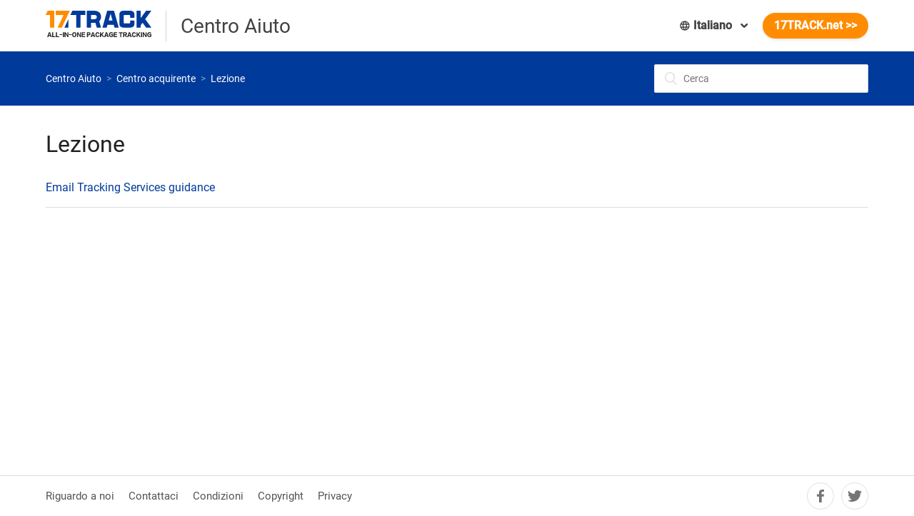

--- FILE ---
content_type: text/html; charset=utf-8
request_url: https://help.17track.net/hc/it/sections/360003200752-Lezione
body_size: 6755
content:
<!DOCTYPE html>
<html dir="ltr" lang="it">
<head>
  <meta charset="utf-8" />
  <!-- v26878 -->


  <title>Lezione &ndash; Centro Aiuto</title>

  <meta name="csrf-param" content="authenticity_token">
<meta name="csrf-token" content="">

  <link rel="canonical" href="https://help.17track.net/hc/it/sections/360003200752-Lezione">
<link rel="alternate" hreflang="de" href="https://help.17track.net/hc/de/sections/360003200752-Anleitung">
<link rel="alternate" hreflang="en-us" href="https://help.17track.net/hc/en-us/sections/360003200752-Tutorial">
<link rel="alternate" hreflang="es" href="https://help.17track.net/hc/es/sections/360003200752-Tutorial">
<link rel="alternate" hreflang="fr" href="https://help.17track.net/hc/fr/sections/360003200752-Tutoriel">
<link rel="alternate" hreflang="it" href="https://help.17track.net/hc/it/sections/360003200752-Lezione">
<link rel="alternate" hreflang="ja" href="https://help.17track.net/hc/ja/sections/360003200752-Announcement">
<link rel="alternate" hreflang="pt" href="https://help.17track.net/hc/pt/sections/360003200752-Tutorial">
<link rel="alternate" hreflang="ru" href="https://help.17track.net/hc/ru/sections/360003200752-Tutorial">
<link rel="alternate" hreflang="x-default" href="https://help.17track.net/hc/en-us/sections/360003200752-Tutorial">
<link rel="alternate" hreflang="zh" href="https://help.17track.net/hc/zh-tw/sections/360003200752-%E4%BD%BF%E7%94%A8%E6%95%99%E7%A8%8B">
<link rel="alternate" hreflang="zh-cn" href="https://help.17track.net/hc/zh-cn/sections/360003200752-%E4%BD%BF%E7%94%A8%E6%95%99%E7%A8%8B">
<link rel="alternate" hreflang="zh-tw" href="https://help.17track.net/hc/zh-tw/sections/360003200752-%E4%BD%BF%E7%94%A8%E6%95%99%E7%A8%8B">

  <link rel="stylesheet" href="//static.zdassets.com/hc/assets/application-f34d73e002337ab267a13449ad9d7955.css" media="all" id="stylesheet" />
    <!-- Entypo pictograms by Daniel Bruce — www.entypo.com -->
    <link rel="stylesheet" href="//static.zdassets.com/hc/assets/theming_v1_support-e05586b61178dcde2a13a3d323525a18.css" media="all" />
  <link rel="stylesheet" type="text/css" href="/hc/theming_assets/1076311/1541668/style.css?digest=33375137187353">

  <link rel="icon" type="image/x-icon" href="/hc/theming_assets/01HZKYVPX7RJ45VEC75V00GRJT">

    <script src="//static.zdassets.com/hc/assets/jquery-ed472032c65bb4295993684c673d706a.js"></script>
    

  <meta content="width=device-width, initial-scale=1.0, maximum-scale=1.0, user-scalable=0" name="viewport" />
<link rel="stylesheet" href="//res.17track.net/global-v2/fonts/roboto/roboto.css?v=201711211449" />

<script>

var isapp;
  
(function(){
  
  var isIE = function(ver){
    var b = document.createElement('b');
    b.innerHTML = '<!--[if IE ' + ver + ']><i></i><![endif]-->';
    return b.getElementsByTagName('i').length === 1;
  }
  if(isIE(8) || isIE(7) || isIE(6) || isIE(5)){

    window.open('//res.17track.net/help/html/obsolete.html','_self');

  }

	var cssList = ".header,.gad-container,.track_sub_nav_box,.article-sidebar,.article-relatives,.footer,.sub-nav{display:none;} .container{max-width:100%;width:100%;} .article-container{margin-top: 0;} .article{ max-width:100%}"  
	  
	  function geturl(name){
	    var reg = new RegExp("(^|&)"+ name +"=([^&]*)(&|$)");
	    var r = window.location.search.substr(1).match(reg);
	    if(r!=null)return  unescape(r[2]); return null;
	  }
	  
	  isapp = geturl('from');

	  if(isapp == "app"){
	    console.log('is app!');

	    addCss()

	  }   
	  
	  
	function addCss(){ 
	  if(document.all){ 
	  	window.style= cssList; 
	  	document.createStyleSheet("javascript:style"); 
	  }else{ 
	   var style = document.createElement('style'); 
	   style.type = 'text/css'; 
	   style.innerHTML= cssList; 
	   document.getElementsByTagName('HEAD').item(0).appendChild(style); 
	  } 
	}     

})()
</script>

  <script type="text/javascript" src="/hc/theming_assets/1076311/1541668/script.js?digest=33375137187353"></script>
</head>
<body class="">
  
  
  

  <header class="header">
  <div class="logo">
    <a title="Home page" href="/hc/it">
      <img src="//res.17track.net/help/img/dev/logo.svg" alt="Logo">
    </a>
    <div class="help_center_title">
      <span>Centro Aiuto</span>
    </div> 
  </div>
  <div class="extend-nav">
  	<div class="header-language-selector">
      
        <div class="dropdown language-selector" aria-haspopup="true">
          <a class="dropdown-toggle">
            <img width="16" height="16" src="/hc/theming_assets/01HZKYVNMXHXMWPA4Y5HPQ7MKG" alt="lang">
            Italiano
          </a>
          <span class="dropdown-menu dropdown-menu-end" role="menu">
            
              <a href="/hc/change_language/bg?return_to=%2Fhc%2Fbg" dir="ltr" rel="nofollow" role="menuitem">
                Български
              </a>
            
              <a href="/hc/change_language/cs?return_to=%2Fhc%2Fcs" dir="ltr" rel="nofollow" role="menuitem">
                Čeština
              </a>
            
              <a href="/hc/change_language/da?return_to=%2Fhc%2Fda" dir="ltr" rel="nofollow" role="menuitem">
                Dansk
              </a>
            
              <a href="/hc/change_language/de?return_to=%2Fhc%2Fde%2Fsections%2F360003200752-Anleitung" dir="ltr" rel="nofollow" role="menuitem">
                Deutsch
              </a>
            
              <a href="/hc/change_language/el?return_to=%2Fhc%2Fel" dir="ltr" rel="nofollow" role="menuitem">
                Ελληνικά
              </a>
            
              <a href="/hc/change_language/en-us?return_to=%2Fhc%2Fen-us%2Fsections%2F360003200752-Tutorial" dir="ltr" rel="nofollow" role="menuitem">
                English (US)
              </a>
            
              <a href="/hc/change_language/es?return_to=%2Fhc%2Fes%2Fsections%2F360003200752-Tutorial" dir="ltr" rel="nofollow" role="menuitem">
                Español
              </a>
            
              <a href="/hc/change_language/fi?return_to=%2Fhc%2Ffi" dir="ltr" rel="nofollow" role="menuitem">
                Suomi
              </a>
            
              <a href="/hc/change_language/fr?return_to=%2Fhc%2Ffr%2Fsections%2F360003200752-Tutoriel" dir="ltr" rel="nofollow" role="menuitem">
                Français
              </a>
            
              <a href="/hc/change_language/hu?return_to=%2Fhc%2Fhu" dir="ltr" rel="nofollow" role="menuitem">
                Magyar
              </a>
            
              <a href="/hc/change_language/ja?return_to=%2Fhc%2Fja%2Fsections%2F360003200752-Announcement" dir="ltr" rel="nofollow" role="menuitem">
                日本語
              </a>
            
              <a href="/hc/change_language/ko?return_to=%2Fhc%2Fko" dir="ltr" rel="nofollow" role="menuitem">
                한국어
              </a>
            
              <a href="/hc/change_language/lt?return_to=%2Fhc%2Flt" dir="ltr" rel="nofollow" role="menuitem">
                Lietuvių
              </a>
            
              <a href="/hc/change_language/nl?return_to=%2Fhc%2Fnl" dir="ltr" rel="nofollow" role="menuitem">
                Nederlands
              </a>
            
              <a href="/hc/change_language/no?return_to=%2Fhc%2Fno" dir="ltr" rel="nofollow" role="menuitem">
                Norsk
              </a>
            
              <a href="/hc/change_language/pl?return_to=%2Fhc%2Fpl" dir="ltr" rel="nofollow" role="menuitem">
                Polski
              </a>
            
              <a href="/hc/change_language/pt?return_to=%2Fhc%2Fpt%2Fsections%2F360003200752-Tutorial" dir="ltr" rel="nofollow" role="menuitem">
                Português
              </a>
            
              <a href="/hc/change_language/ro?return_to=%2Fhc%2Fro" dir="ltr" rel="nofollow" role="menuitem">
                Română
              </a>
            
              <a href="/hc/change_language/ru?return_to=%2Fhc%2Fru%2Fsections%2F360003200752-Tutorial" dir="ltr" rel="nofollow" role="menuitem">
                Русский
              </a>
            
              <a href="/hc/change_language/sk?return_to=%2Fhc%2Fsk" dir="ltr" rel="nofollow" role="menuitem">
                Slovenčina
              </a>
            
              <a href="/hc/change_language/sl?return_to=%2Fhc%2Fsl" dir="ltr" rel="nofollow" role="menuitem">
                Slovenščina
              </a>
            
              <a href="/hc/change_language/sr?return_to=%2Fhc%2Fsr" dir="ltr" rel="nofollow" role="menuitem">
                Srpski
              </a>
            
              <a href="/hc/change_language/sv?return_to=%2Fhc%2Fsv" dir="ltr" rel="nofollow" role="menuitem">
                Svenska
              </a>
            
              <a href="/hc/change_language/th?return_to=%2Fhc%2Fth" dir="ltr" rel="nofollow" role="menuitem">
                ไทย
              </a>
            
              <a href="/hc/change_language/tr?return_to=%2Fhc%2Ftr" dir="ltr" rel="nofollow" role="menuitem">
                Türkçe
              </a>
            
              <a href="/hc/change_language/uk?return_to=%2Fhc%2Fuk" dir="ltr" rel="nofollow" role="menuitem">
                Українська
              </a>
            
              <a href="/hc/change_language/zh-cn?return_to=%2Fhc%2Fzh-cn%2Fsections%2F360003200752-%25E4%25BD%25BF%25E7%2594%25A8%25E6%2595%2599%25E7%25A8%258B" dir="ltr" rel="nofollow" role="menuitem">
                简体中文
              </a>
            
              <a href="/hc/change_language/zh-tw?return_to=%2Fhc%2Fzh-tw%2Fsections%2F360003200752-%25E4%25BD%25BF%25E7%2594%25A8%25E6%2595%2599%25E7%25A8%258B" dir="ltr" rel="nofollow" role="menuitem">
                繁體中文
              </a>
            
          </span>
        </div>
      
    </div>
    <a href="//www.17track.net" target="_blank" class="to-www">
    	17TRACK.net >>
    </a>
  </div>
</header>


  <main role="main">
    <div class="div-nav">
  <nav class="sub-nav container">
    <ol class="breadcrumbs">
  
    <li title="Centro Aiuto">
      
        <a href="/hc/it">Centro Aiuto</a>
      
    </li>
  
    <li title="Centro acquirente">
      
        <a href="/hc/it/categories/360001308712-Centro-acquirente">Centro acquirente</a>
      
    </li>
  
    <li title="Lezione">
      
        <a href="/hc/it/sections/360003200752-Lezione">Lezione</a>
      
    </li>
  
</ol>

    <form role="search" class="search" data-search="" data-instant="true" autocomplete="off" action="/hc/it/search" accept-charset="UTF-8" method="get"><input type="hidden" name="utf8" value="&#x2713;" autocomplete="off" /><input type="search" name="query" id="query" placeholder="Cerca" autocomplete="off" aria-label="Cerca" /></form>
  </nav>
</div>

<div class="container">
  <div class="section-container">
    <section class="section-content">
      <header class="page-header">
        <h1>
          Lezione
          
        </h1>

        
      </header>


      
        <ul class="article-list">
          
            <li class="article-list-item ">
              
              <a href="/hc/it/articles/360021327731-Email-Tracking-Services-guidance" title="Email Tracking Services guidance" class="article-list-link">Email Tracking Services guidance</a>
            </li>
          
        </ul>
      

      
    </section>
  </div>
</div>

  </main>

  <footer class="footer">
  <div class="footer-inner">
    <div class="footer-menu">
      <span class="footer-menu-icon"></span>
      <ul>
        
          
            <li><a href="https://www.17track.net/it/about" title="Riguardo a noi" target="_blank">Riguardo a noi</a></li>
            <li><a href="https://www.17track.net/it/about/contactus" title="Contattaci" target="_blank">Contattaci</a></li>
            <li><a href="https://www.17track.net/it/about/licensing" title="Condizioni" target="_blank">Condizioni</a></li>
            <li><a href="https://www.17track.net/it/about/copyright" title="Copyright" target="_blank">Copyright</a></li>
            <li><a href="https://www.17track.net/it/about/privacy" title="Privacy" target="_blank">Privacy</a></li>
        	
        
      </ul>
    </div>
    
    <div class="social">
      <div class="social-inside hide">
        <div class="weibo">
          <a href="http://weibo.com/17track" class="social-path" target="_blank">
        	<img class="item" src="/hc/theming_assets/01HZKYVP5RK8JEMRWTCTE2YXBB" alt="social" />
          </a>
          <div class="qrcode">
          	<img src="[data-uri]" alt="social" />
          </div>
        </div>
        <div class="wechat">
          <a href="javascript:void(0);" class="social-path">
        	<img class="item" src="/hc/theming_assets/01HZKYVP1JV3Y311T5M2AX5SG6" alt="social" />
          </a>
          <div class="qrcode">
          	<img src="[data-uri]" alt="social" />
          </div>
        </div>
      </div>
      <div class="social-outside hide">
        <div class="facebook">
          <a href="https://www.facebook.com/17track" class="social-path" target="_blank">
        	<img class="item" src="/hc/theming_assets/01HZKYVNS7TRMBE54T2WEXC4PK" alt="social" />
          </a>
        </div>
        <div class="twitter">
          <a href="https://twitter.com/17track" class="social-path" target="_blank">
        	<img class="item" src="/hc/theming_assets/01HZKYVNXYTPJJKMFWZG7QN2YR" alt="social" />
          </a>
        </div>
      </div>
    </div>
  </div>
</footer>

<script>
(function(){
  
  $(".footer-menu").click(function(){
    $(".footer-menu ul").toggleClass('show');
  })  

  var lang = "/hc/change_language/it?return_to=%2Fhc%2Fit%2Fsections%2F360003200752-Lezione"
  if (lang === "/hc/change_language/zh-cn?return_to=%2Fhc%2Fzh-cn") {
  	// 简体中文（国内）
  	$('.social-inside').removeClass('hide');
  	
  } else {
  	// 非简体中文（国外）
  	$('.social-outside').removeClass('hide');
  }
  
})();
  
</script>


<!--[if IE 9]>

<script>

(function(){
  $('.footer .dropdown-toggle').click(function(){
    console.log('ie9 footer');
    $('.footer .dropdown-menu').toggleClass('lang-show');
    return false;
  })
  $(document).click(function(){
    $('.footer .dropdown-menu').removeClass('lang-show');
  })
})()

</script>

<![endif]-->

<script type="text/javascript" src="//res.17track.net/global-v2/vendor-yq/google/google.js?v=201711211449"></script>
<script type="text/javascript">
  var YQ      = {};
  YQ.Help   = {};
  YQ.Help.AD  = {};

  (function(AD){
    // 广告mapping
    AD.mapping = [
        {
            viewSize: [768, 100],
            slotSize: [728, 90]
        },
        {
            viewSize: [468, 100],
            slotSize: [468, 60]
        },
        {
            viewSize: [320, 100],
            slotSize: [320, 50]
        },
        {
            viewSize: [0, 0],
            slotSize: []
        }
    ];

    AD.oIndex = {
        slotId: '/61953607/V6-Help',
        divId: 'DA_V6-Help',
        interval: 240,
        mapping: AD.mapping  
    };
  
    if (isapp !== 'app' && navigator.userAgent.indexOf("MicroMessenger") == -1 && navigator.userAgent.indexOf("AlipayClient") == -1) {
      if ($('.gad-container').length>0) {
        YQG.DA.initRefresh([AD.oIndex]);
      }
    }

   
  })(YQ.Help.AD);
</script>


  <!-- / -->

  
  <script src="//static.zdassets.com/hc/assets/it.cd8e68ccdc1dd5d0a7ce.js"></script>
  

  <script type="text/javascript">
  /*

    Greetings sourcecode lurker!

    This is for internal Zendesk and legacy usage,
    we don't support or guarantee any of these values
    so please don't build stuff on top of them.

  */

  HelpCenter = {};
  HelpCenter.account = {"subdomain":"17track","environment":"production","name":"17TRACK"};
  HelpCenter.user = {"identifier":"da39a3ee5e6b4b0d3255bfef95601890afd80709","email":null,"name":"","role":"anonymous","avatar_url":"https://assets.zendesk.com/hc/assets/default_avatar.png","is_admin":false,"organizations":[],"groups":[]};
  HelpCenter.internal = {"asset_url":"//static.zdassets.com/hc/assets/","web_widget_asset_composer_url":"https://static.zdassets.com/ekr/snippet.js","current_session":{"locale":"it","csrf_token":null,"shared_csrf_token":null},"usage_tracking":{"event":"section_viewed","data":"[base64]","url":"https://help.17track.net/hc/activity"},"current_record_id":null,"current_record_url":null,"current_record_title":null,"current_text_direction":"ltr","current_brand_id":1541668,"current_brand_name":"17TRACK","current_brand_url":"https://17track.zendesk.com","current_brand_active":true,"current_path":"/hc/it/sections/360003200752-Lezione","show_autocomplete_breadcrumbs":true,"user_info_changing_enabled":false,"has_user_profiles_enabled":false,"has_end_user_attachments":true,"user_aliases_enabled":false,"has_anonymous_kb_voting":true,"has_multi_language_help_center":true,"show_at_mentions":false,"embeddables_config":{"embeddables_web_widget":false,"embeddables_help_center_auth_enabled":false,"embeddables_connect_ipms":false},"answer_bot_subdomain":"static","gather_plan_state":"subscribed","has_article_verification":false,"has_gather":true,"has_ckeditor":false,"has_community_enabled":false,"has_community_badges":false,"has_community_post_content_tagging":false,"has_gather_content_tags":false,"has_guide_content_tags":true,"has_user_segments":true,"has_answer_bot_web_form_enabled":false,"has_garden_modals":false,"theming_cookie_key":"hc-da39a3ee5e6b4b0d3255bfef95601890afd80709-2-preview","is_preview":false,"has_search_settings_in_plan":true,"theming_api_version":1,"theming_settings":{"color_1":"#003a9b","color_2":"#ffffff","color_3":"#212121","color_4":"#003a9b","color_5":"#ffffff","font_1":"'Helvetica Neue', Arial, Helvetica, sans-serif","font_2":"'Helvetica Neue', Arial, Helvetica, sans-serif","logo":"/hc/theming_assets/01HZKYVPSB7RN0K86P9A4VA8MY","favicon":"/hc/theming_assets/01HZKYVPX7RJ45VEC75V00GRJT","homepage_background_image":"/hc/theming_assets/01HZKYVQM33HRDX0670P1C54XR","community_background_image":"/hc/theming_assets/01HZKYVRR56VNH4DQFYYB0B155","community_image":"/hc/theming_assets/01HZKYVSK34V3V9C1VADMBWHPK"},"has_pci_credit_card_custom_field":false,"help_center_restricted":false,"is_assuming_someone_else":false,"flash_messages":[],"user_photo_editing_enabled":true,"user_preferred_locale":"en-us","base_locale":"it","login_url":"https://17track.zendesk.com/access?brand_id=1541668\u0026return_to=https%3A%2F%2Fhelp.17track.net%2Fhc%2Fit%2Fsections%2F360003200752-Lezione","has_alternate_templates":false,"has_custom_statuses_enabled":true,"has_hc_generative_answers_setting_enabled":true,"has_generative_search_with_zgpt_enabled":false,"has_suggested_initial_questions_enabled":false,"has_guide_service_catalog":false,"has_service_catalog_search_poc":false,"has_service_catalog_itam":false,"has_csat_reverse_2_scale_in_mobile":false,"has_knowledge_navigation":false,"has_unified_navigation":false,"has_unified_navigation_eap_access":false,"has_csat_bet365_branding":false,"version":"v26878","dev_mode":false};
</script>

  
  <script src="//static.zdassets.com/hc/assets/moment-3b62525bdab669b7b17d1a9d8b5d46b4.js"></script>
  <script src="//static.zdassets.com/hc/assets/hc_enduser-682eda7708c76e29eff22c6702975daf.js"></script>
  
  
</body>
</html>

--- FILE ---
content_type: image/svg+xml
request_url: https://help.17track.net/hc/theming_assets/01HZKYVNS7TRMBE54T2WEXC4PK
body_size: 8
content:
<?xml version="1.0" encoding="UTF-8"?>
<svg width="24px" height="24px" viewBox="0 0 24 24" version="1.1" xmlns="http://www.w3.org/2000/svg" xmlns:xlink="http://www.w3.org/1999/xlink">
    <title>图标/*C品牌社交/facebook</title>
    <defs>
        <path d="M17,6 L15.2,6 C14.5,6 14.1,6.1 13.9,6.4 C13.7,6.7 13.6,7 13.6,7.6 L13.6,9.6 L17,9.6 L16.6,12.8 L13.7,12.8 L13.7,21 L10,21 L10,12.8 L7,12.8 L7,9.6 L10,9.6 L10,7.2 C10,5.8 10.4,4.8 11.2,4.1 C12,3.4 13,3 14.4,3 C15.5,3 16.4,3 17,3.1 L17,6 L17,6 Z" id="path-1"></path>
    </defs>
    <g id="图标/*C品牌社交/facebook" stroke="none" stroke-width="1" fill="none" fill-rule="evenodd">
        <rect id="icn-frame" fill-opacity="0" fill="#D8D8D8" x="0" y="0" width="24" height="24"></rect>
        <mask id="mask-2" fill="white">
            <use xlink:href="#path-1"></use>
        </mask>
        <use id="c001" fill="#757575" xlink:href="#path-1"></use>
    </g>
</svg>

--- FILE ---
content_type: image/svg+xml
request_url: https://help.17track.net/hc/theming_assets/01HZKYVP1JV3Y311T5M2AX5SG6
body_size: 517
content:
<?xml version="1.0" encoding="UTF-8"?>
<svg width="24px" height="24px" viewBox="0 0 24 24" version="1.1" xmlns="http://www.w3.org/2000/svg" xmlns:xlink="http://www.w3.org/1999/xlink">
    <title>图标/*C品牌社交/wechat</title>
    <defs>
        <path d="M15.5,8.8 C14.4,8.8 13.4,9 12.5,9.5 C11.6,10 10.9,10.7 10.3,11.5 C9.8,12.4 9.5,13.3 9.5,14.3 C9.5,14.8 9.6,15.3 9.7,15.8 L9,15.8 L8.5,15.8 C8.3,15.8 8.2,15.8 8,15.7 C7.8,15.7 7.7,15.6 7.6,15.6 C7.5,15.6 7.3,15.6 7.1,15.5 C6.8,15.4 6.7,15.4 6.6,15.4 L4.1,16.6 L4.8,14.5 C2.9,13.3 2,11.7 2,9.9 C2,8.8 2.3,7.8 3,6.9 C3.6,6 4.4,5.3 5.5,4.8 C6.6,4.3 7.8,4 9.1,4 C10.3,4 11.3,4.2 12.3,4.6 C13.3,5 14.2,5.6 14.9,6.4 C15.6,7.1 16,8 16.2,8.9 C16,8.9 15.8,8.8 15.5,8.8 L15.5,8.8 Z M7.4,7.2 C7.3,7 7,7 6.8,7 C6.6,7 6.3,7 6,7.2 C5.8,7.4 5.7,7.6 5.7,7.8 C5.7,8 5.8,8.3 6,8.4 C6.2,8.6 6.5,8.6 6.7,8.6 C6.9,8.6 7.2,8.5 7.3,8.4 C7.5,8.2 7.5,8 7.5,7.8 C7.7,7.6 7.6,7.3 7.4,7.2 L7.4,7.2 Z M21.3,16.4 C20.9,17.1 20.3,17.7 19.5,18.2 L20,19.9 L18.1,18.9 C17.1,19.1 16.4,19.3 16,19.3 C14.9,19.3 13.9,19.1 13,18.6 C12.1,18.2 11.3,17.5 10.8,16.8 C10.2,16 10,15.2 10,14.3 C10,13.4 10.3,12.5 10.8,11.8 C11.3,11 12,10.3 13,9.9 C13.9,9.5 14.9,9.2 16,9.2 C17,9.2 18,9.4 19,9.9 C19.9,10.3 20.7,11 21.2,11.7 C21.8,12.5 22,13.3 22,14.2 C22,15 21.8,15.7 21.3,16.4 L21.3,16.4 Z M12.4,7.2 C12.2,7 12,7 11.7,7 C11.5,7 11.2,7 11,7.2 C10.8,7.4 10.7,7.6 10.7,7.8 C10.7,8 10.8,8.3 11,8.4 C11.2,8.6 11.5,8.6 11.8,8.6 C12.1,8.6 12.3,8.5 12.4,8.4 C12.5,8.3 12.6,8 12.6,7.8 C12.6,7.6 12.5,7.3 12.4,7.2 L12.4,7.2 Z M14.7,12.2 C14.5,12.1 14.3,12 14,12 C13.8,12 13.7,12.1 13.5,12.2 C13.4,12.3 13.3,12.5 13.3,12.7 C13.3,12.9 13.4,13 13.5,13.2 C13.6,13.3 13.8,13.4 14,13.4 C14.3,13.4 14.5,13.3 14.6,13.2 C14.8,13.1 14.9,12.9 14.9,12.7 C14.9,12.5 14.8,12.3 14.7,12.2 L14.7,12.2 Z M18.6,12.2 C18.4,12.1 18.2,12 18,12 C17.8,12 17.7,12.1 17.5,12.2 C17.4,12.3 17.3,12.5 17.3,12.7 C17.3,12.9 17.4,13 17.5,13.2 C17.6,13.3 17.8,13.4 18,13.4 C18.3,13.4 18.5,13.3 18.6,13.2 C18.8,13.1 18.9,12.9 18.9,12.7 C18.8,12.5 18.7,12.3 18.6,12.2 L18.6,12.2 Z" id="path-1"></path>
    </defs>
    <g id="图标/*C品牌社交/wechat" stroke="none" stroke-width="1" fill="none" fill-rule="evenodd">
        <rect id="icn-frame" fill-opacity="0" fill="#D8D8D8" x="0" y="0" width="24" height="24"></rect>
        <mask id="mask-2" fill="white">
            <use xlink:href="#path-1"></use>
        </mask>
        <use id="c013" fill="#757575" xlink:href="#path-1"></use>
    </g>
</svg>

--- FILE ---
content_type: image/svg+xml
request_url: https://help.17track.net/hc/theming_assets/01HZKYVP5RK8JEMRWTCTE2YXBB
body_size: 868
content:
<?xml version="1.0" encoding="UTF-8"?>
<svg width="24px" height="24px" viewBox="0 0 24 24" version="1.1" xmlns="http://www.w3.org/2000/svg" xmlns:xlink="http://www.w3.org/1999/xlink">
    <title>图标/*C品牌社交/weibo</title>
    <defs>
        <path d="M19,15.9 C18.7,16.4 18.3,16.9 17.8,17.4 C17.3,17.9 16.6,18.3 15.9,18.7 C15.2,19.1 14.3,19.4 13.4,19.6 C12.4,19.8 11.4,19.9 10.4,19.9 C9.3,19.9 8.3,19.8 7.3,19.5 C6.3,19.3 5.4,18.9 4.6,18.5 C3.8,18.1 3.2,17.5 2.7,16.8 C2.2,16.3 2,15.5 2,14.8 C2,14 2.3,13.1 2.8,12.1 C3.3,11.1 4,10.2 5,9.2 C6.2,8 7.5,7.1 8.8,6.6 C10.1,6.1 11,6.1 11.6,6.7 C12,7.1 12.1,7.9 11.8,9 L11.8,9.2 C11.8,9.3 11.9,9.3 11.9,9.3 L12.1,9.3 L12.3,9.3 L12.4,9.3 C13.4,8.9 14.3,8.6 15.1,8.6 C15.9,8.6 16.5,8.8 16.8,9.3 C17.1,9.8 17.1,10.4 16.8,11.3 C16.8,11.4 16.8,11.5 16.7,11.5 C16.7,11.6 16.7,11.6 16.8,11.6 C16.9,11.6 16.9,11.7 16.9,11.7 C16.9,11.7 17,11.8 17.1,11.8 C17.5,11.9 17.9,12.1 18.3,12.3 C18.6,12.5 18.9,12.8 19.2,13.2 C19.4,13.6 19.6,14 19.6,14.5 C19.4,14.9 19.3,15.4 19,15.9 L19,15.9 Z M15,12.5 C14.4,12 13.6,11.6 12.7,11.3 C11.7,11 10.7,11 9.6,11.1 C7.9,11.3 6.6,11.8 5.5,12.7 C4.4,13.6 3.9,14.5 4,15.6 C4.1,16.3 4.4,16.9 5,17.5 C5.6,18.1 6.4,18.5 7.3,18.7 C8.3,19 9.3,19 10.4,18.9 C12.1,18.7 13.4,18.2 14.5,17.3 C15.6,16.4 16.1,15.5 16,14.4 C15.9,13.7 15.6,13 15,12.5 L15,12.5 Z M10.8,17.8 C10,18.1 9.1,18.2 8.3,17.9 C7.5,17.6 6.9,17.2 6.6,16.5 C6.3,15.8 6.3,15.1 6.7,14.4 C7.1,13.7 7.6,13.2 8.4,12.9 C9.2,12.6 9.9,12.5 10.7,12.7 C11.5,12.9 12.1,13.3 12.5,14 C12.9,14.7 12.9,15.4 12.5,16.1 C12.2,16.9 11.6,17.4 10.8,17.8 L10.8,17.8 Z M9.7,15.5 C9.6,15.2 9.5,15.1 9.2,14.9 C9,14.8 8.7,14.8 8.4,14.9 C8,15 7.8,15.2 7.7,15.5 C7.5,15.7 7.5,16 7.6,16.3 C7.7,16.6 7.8,16.7 8.1,16.9 C8.4,17 8.6,17 8.9,16.9 C9.2,16.8 9.4,16.6 9.6,16.4 C9.7,16 9.7,15.8 9.7,15.5 L9.7,15.5 Z M10.6,14.7 C10.6,14.6 10.5,14.5 10.4,14.5 L10.1,14.5 C10,14.6 9.9,14.6 9.9,14.7 C9.8,14.9 9.8,15.1 10,15.2 L10.3,15.2 C10.4,15.2 10.5,15.1 10.5,15 C10.5,14.9 10.6,14.7 10.6,14.7 L10.6,14.7 Z M21.9,8.2 C22.1,9.1 22,10 21.7,10.9 C21.6,11.1 21.5,11.3 21.3,11.3 C21.1,11.4 20.9,11.4 20.7,11.3 C20.5,11.2 20.3,11.1 20.3,10.9 C20.2,10.7 20.2,10.5 20.2,10.3 C20.4,9.7 20.4,9.1 20.3,8.4 C20.2,7.7 19.9,7.2 19.4,6.7 C18.9,6.2 18.4,5.8 17.7,5.6 C17.1,5.4 16.4,5.4 15.8,5.5 C15.6,5.6 15.4,5.5 15.2,5.4 C15.2,5.4 15,5.2 15,5 C14.9,4.8 15,4.6 15.1,4.4 C15.2,4.2 15.4,4.1 15.6,4.1 C16.5,3.9 17.4,3.9 18.3,4.2 C19.2,4.5 20,5 20.6,5.7 C21.3,6.4 21.7,7.2 21.9,8.2 L21.9,8.2 Z M19.2,8.7 C19.3,9.2 19.3,9.6 19.1,10 C19,10.2 18.9,10.3 18.8,10.4 C18.6,10.5 18.5,10.5 18.3,10.4 C18.1,10.3 18,10.2 17.9,10.1 C17.8,9.9 17.8,9.8 17.8,9.6 C18,9.2 18,8.7 17.6,8.4 C17.3,8 16.9,7.9 16.4,8 C16.2,8 16.1,8 15.9,7.9 C15.7,7.8 15.6,7.7 15.6,7.5 C15.6,7.3 15.6,7.2 15.7,7 C15.8,6.9 15.9,6.8 16.1,6.7 C16.5,6.6 17,6.6 17.4,6.8 C17.8,6.9 18.2,7.2 18.5,7.5 C18.9,7.9 19.1,8.3 19.2,8.7 L19.2,8.7 Z" id="path-1"></path>
    </defs>
    <g id="图标/*C品牌社交/weibo" stroke="none" stroke-width="1" fill="none" fill-rule="evenodd">
        <rect id="icn-frame" fill-opacity="0" fill="#D8D8D8" x="0" y="0" width="24" height="24"></rect>
        <mask id="mask-2" fill="white">
            <use xlink:href="#path-1"></use>
        </mask>
        <use id="c00f" fill="#757575" xlink:href="#path-1"></use>
    </g>
</svg>

--- FILE ---
content_type: image/svg+xml
request_url: https://help.17track.net/hc/theming_assets/01HZKYVNXYTPJJKMFWZG7QN2YR
body_size: 177
content:
<?xml version="1.0" encoding="UTF-8"?>
<svg width="24px" height="24px" viewBox="0 0 24 24" version="1.1" xmlns="http://www.w3.org/2000/svg" xmlns:xlink="http://www.w3.org/1999/xlink">
    <title>图标/*C品牌社交/twitter</title>
    <defs>
        <path d="M19.9,8 L19.9,8.5 C19.9,9.6 19.7,10.7 19.4,11.7 C19.1,12.8 18.6,13.8 17.9,14.8 C17.2,15.8 16.5,16.7 15.6,17.4 C14.7,18.2 13.6,18.8 12.3,19.2 C11,19.6 9.8,20 8.3,20 C6,20 3.9,19.4 2,18.2 L3,18.2 C4.9,18.2 6.6,17.6 8.1,16.5 C7.2,16.5 6.4,16.2 5.7,15.7 C5,15.2 4.5,14.5 4.3,13.7 L5.1,13.7 C5.5,13.7 5.8,13.7 6.2,13.6 C5.3,13.4 4.5,12.9 3.8,12.2 C3.2,11.5 2.9,10.6 2.9,9.6 L2.9,9.6 C3.5,9.9 4.1,10.1 4.7,10.1 C4.1,9.7 3.7,9.3 3.4,8.7 C3,8.1 2.8,7.5 2.8,6.8 C2.8,6.1 3,5.4 3.4,4.8 C4.4,6 5.7,7 7.1,7.8 C8.6,8.5 10.1,9 11.8,9 C11.7,8.7 11.7,8.4 11.7,8.1 C11.7,7 12.1,6 12.9,5.3 C13.7,4.4 14.7,4 15.9,4 C17.1,4 18.1,4.4 18.9,5.3 C19.8,5.1 20.7,4.8 21.5,4.3 C21.2,5.3 20.6,6 19.7,6.5 C20.5,6.4 21.3,6.2 22.1,5.9 C21.4,6.7 20.7,7.4 19.9,8 L19.9,8 Z" id="path-1"></path>
    </defs>
    <g id="图标/*C品牌社交/twitter" stroke="none" stroke-width="1" fill="none" fill-rule="evenodd">
        <rect id="icn-frame" fill-opacity="0" fill="#D8D8D8" x="0" y="0" width="24" height="24"></rect>
        <mask id="mask-2" fill="white">
            <use xlink:href="#path-1"></use>
        </mask>
        <use id="c009" fill="#757575" xlink:href="#path-1"></use>
    </g>
</svg>